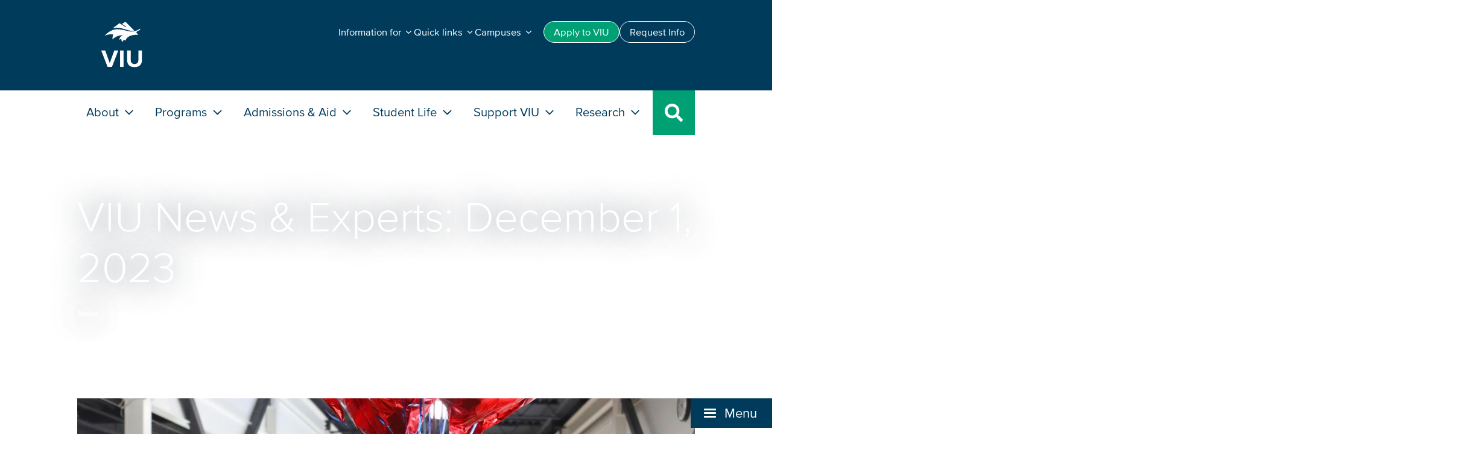

--- FILE ---
content_type: text/html; charset=UTF-8
request_url: https://news.viu.ca/viu-news-experts-december-1-2023
body_size: 17675
content:

<!DOCTYPE html>
<html lang="en" dir="ltr">
  <head>
    <meta charset="utf-8" />
<noscript><style>form.antibot * :not(.antibot-message) { display: none !important; }</style>
</noscript><meta name="description" content="What can COP28 realistically achieve? 🌍We had a soul-filling week at VIU. The VIU Foundation&#039;s Giving Tuesday campaign raised more than $350,000 for students in need and engaged with a record number of new donors. We celebrated by giving students cookies, smiles and heart balloons." />
<link rel="canonical" href="https://news.viu.ca/viu-news-experts-december-1-2023" />
<meta name="baggage" content="sentry-trace_id=290833ba5c644dbcafe16ed5daa72dae,sentry-sample_rate=0.5,sentry-transaction=GET%20%2Fnode%2F%7Bnode%7D,sentry-public_key=caba131324cec6a9af552f2ce4c4e040,sentry-environment=production,sentry-sampled=true,sentry-sample_rand=0.012333" />
<meta name="sentry-trace" content="290833ba5c644dbcafe16ed5daa72dae-597261652c634385-1" />
<meta name="traceparent" content="" />
<meta name="Generator" content="Drupal 10 (https://www.drupal.org)" />
<meta name="MobileOptimized" content="width" />
<meta name="HandheldFriendly" content="true" />
<meta name="viewport" content="width=device-width, initial-scale=1.0" />
<script type="application/ld+json">{
    "@context": "https://schema.org",
    "@graph": [
        {
            "@type": "NewsArticle",
            "headline": "VIU News \u0026 Experts: December 1, 2023",
            "datePublished": "2023-12-01T15:21:23-0800",
            "author": {
                "@type": "Organization",
                "name": "Vancouver Island University",
                "url": "https://www.viu.ca"
            },
            "publisher": {
                "@type": "Organization",
                "name": "Vancouver Island University",
                "url": "https://www.viu.ca",
                "logo": {
                    "@type": "ImageObject",
                    "url": "https://news.viu.ca/themes/custom/viupal/assets/images/viu_logo.png"
                }
            }
        }
    ]
}</script>
<link rel="icon" href="/themes/custom/viupal/favicon.ico" type="image/vnd.microsoft.icon" />

    <title>VIU News &amp; Experts: December 1, 2023 | Vancouver Island University | Canada</title>
    <link rel="stylesheet" media="all" href="/sites/default/files/css/css_arrAUUr1mXm2J-_Cw2uN7Fg27nnk3kthbStmgOtwOmc.css?delta=0&amp;language=en&amp;theme=viupal&amp;include=eJwtjNEKgCAMRX9I3SfFzBHGbLGp1d-n0cvlcA7cVZQgaTuRA-54O3usUoGIRq5nugy-DUVS46na0kktyzFC8z_7KsIRdfZxBRtLRH4BoxokUQ" />
<link rel="stylesheet" media="all" href="/sites/default/files/css/css_xrUnaUjn8_ebl5LrLWZ0ZsgVH0X3PqdrWaTQMJgi30o.css?delta=1&amp;language=en&amp;theme=viupal&amp;include=eJwtjNEKgCAMRX9I3SfFzBHGbLGp1d-n0cvlcA7cVZQgaTuRA-54O3usUoGIRq5nugy-DUVS46na0kktyzFC8z_7KsIRdfZxBRtLRH4BoxokUQ" />
<link rel="stylesheet" media="all" href="/sites/default/files/css/css_ygQt73wIQHW-1nEbkGRnjrBnBAYwJilZX7a-B22woqE.css?delta=2&amp;language=en&amp;theme=viupal&amp;include=eJwtjNEKgCAMRX9I3SfFzBHGbLGp1d-n0cvlcA7cVZQgaTuRA-54O3usUoGIRq5nugy-DUVS46na0kktyzFC8z_7KsIRdfZxBRtLRH4BoxokUQ" />
<link rel="stylesheet" media="all" href="/sites/default/files/css/css_tXWlDwUwX5M7LfEHlnKsLzVpcT03NB1m6QEKtOJCs2U.css?delta=3&amp;language=en&amp;theme=viupal&amp;include=eJwtjNEKgCAMRX9I3SfFzBHGbLGp1d-n0cvlcA7cVZQgaTuRA-54O3usUoGIRq5nugy-DUVS46na0kktyzFC8z_7KsIRdfZxBRtLRH4BoxokUQ" />
<link rel="stylesheet" media="all" href="/sites/default/files/css/css_6wdQXgLxMqoM-nCq-PUJTi75qWvKyo3S68QKK7bqdCQ.css?delta=4&amp;language=en&amp;theme=viupal&amp;include=eJwtjNEKgCAMRX9I3SfFzBHGbLGp1d-n0cvlcA7cVZQgaTuRA-54O3usUoGIRq5nugy-DUVS46na0kktyzFC8z_7KsIRdfZxBRtLRH4BoxokUQ" />

    <script type="application/json" data-drupal-selector="drupal-settings-json">{"path":{"baseUrl":"\/","pathPrefix":"","currentPath":"node\/9386","currentPathIsAdmin":false,"isFront":false,"currentLanguage":"en"},"pluralDelimiter":"\u0003","gtag":{"tagId":"","consentMode":false,"otherIds":[],"events":[],"additionalConfigInfo":[]},"suppressDeprecationErrors":true,"ajaxPageState":{"libraries":"[base64]","theme":"viupal","theme_token":null},"ajaxTrustedUrl":[],"gtm":{"tagId":null,"settings":{"data_layer":"dataLayer","include_classes":false,"allowlist_classes":"google\nnonGooglePixels\nnonGoogleScripts\nnonGoogleIframes","blocklist_classes":"customScripts\ncustomPixels","include_environment":false,"environment_id":"","environment_token":""},"tagIds":["GTM-5XGC86N"]},"raven":{"options":{"replaysSessionSampleRate":"0.2","dsn":"https:\/\/caba131324cec6a9af552f2ce4c4e040@sentry.web.viu.ca\/12","environment":"production","integrations":[],"tracesSampleRate":0.5,"autoSessionTracking":true,"sendClientReports":true},"showReportDialog":false,"browserTracingOptions":{"enableInp":true}},"user":{"uid":0,"permissionsHash":"b9e69ece03e72dc4b1e2209d72e856d8471c8a33b77acc907431c90aa732fcb5"}}</script>
<script src="/sites/default/files/js/js_fVG6g26NvgCUQggQ6uJdir9RtnVPvqc3h8NAe8-mQnQ.js?scope=header&amp;delta=0&amp;language=en&amp;theme=viupal&amp;include=[base64]"></script>
<script src="/modules/contrib/google_tag/js/gtag.js?t8vivu"></script>
<script src="/modules/contrib/google_tag/js/gtm.js?t8vivu"></script>

  </head>
  <body class="node-9386 project-viupal3-news path-node page-node-type-article">
        <a href="#main-content" class="visually-hidden focusable skip-link">
      Skip to main content
    </a>
    <noscript><iframe src="https://www.googletagmanager.com/ns.html?id=GTM-5XGC86N"
                  height="0" width="0" style="display:none;visibility:hidden"></iframe></noscript>

      <div class="dialog-off-canvas-main-canvas" data-off-canvas-main-canvas>
    



<div  class="layout-container">
            
<header  class="header">
  <div  class="header__inner">
    <div  class="header__primary">
        <div  id="block-viupal-headernavigation" class="block">
  
    
      


<nav id="viu-head"  class="viu-head">

  <div  class="viu-head__branding_and_controls">
    <div  class="viu-head__logo">
      
<a
   class="logo-link"
    href="https://www.viu.ca"
>
      

  
<img
   class="logo__image"
      src="/themes/custom/viupal/assets/images/logo.svg"
      alt="VIU Logo"
      />
  </a>
    </div>

        
<a
   class="viu-head__search-toggle"
      aria-controls="mega_panel-search"
      aria-expanded="false"
    href="#"
>
      
<svg fill="currentColor"  class="icon"

      role="img"
  
  ><title>Program search icon</title><use xlink:href="/themes/custom/viupal/dist/icons.svg#search"></use></svg>    <span  class="search-toggle__text">Search</span>
  </a>

        
<a
   class="viu-head__menu-toggle"
      aria-controls="mobile-menu"
      aria-expanded="false"
    href="#"
>
      
<div  class="menu__toggle__icon">
  <span class="menu_icon"><span></span></span>
</div>
    <span  class="menu-toggle__text">Menu</span>
  </a>
  </div>

    <!-- Mega menu -->
    <!-- Main menu -->

<div  class="viu-head__main-nav" id="mobile-menu">
  <ul  class="main-nav__nav-list">
                <li  class="main-nav__nav-item main-nav__nav-item--about">
        <a href="#"  class="main-nav__nav-link main-nav__nav-link--about" role="button" aria-expanded="false"
          id="mega_panel_button-about" aria-controls="mega_panel-about">
        About
          
<svg fill="currentColor"  class="drop-down__icon icon"

      role="img"
  
  ><use xlink:href="/themes/custom/viupal/dist/icons.svg#angle-down"></use></svg>        </a>
      </li>
                <li  class="main-nav__nav-item main-nav__nav-item--academics">
        <a href="#"  class="main-nav__nav-link main-nav__nav-link--academics" role="button" aria-expanded="false"
          id="mega_panel_button-academics" aria-controls="mega_panel-academics">
        Programs
          
<svg fill="currentColor"  class="drop-down__icon icon"

      role="img"
  
  ><use xlink:href="/themes/custom/viupal/dist/icons.svg#angle-down"></use></svg>        </a>
      </li>
                <li  class="main-nav__nav-item main-nav__nav-item--admissions">
        <a href="#"  class="main-nav__nav-link main-nav__nav-link--admissions" role="button" aria-expanded="false"
          id="mega_panel_button-admissions" aria-controls="mega_panel-admissions">
        Admissions &amp; Aid
          
<svg fill="currentColor"  class="drop-down__icon icon"

      role="img"
  
  ><use xlink:href="/themes/custom/viupal/dist/icons.svg#angle-down"></use></svg>        </a>
      </li>
                <li  class="main-nav__nav-item main-nav__nav-item--student life">
        <a href="#"  class="main-nav__nav-link main-nav__nav-link--student life" role="button" aria-expanded="false"
          id="mega_panel_button-student life" aria-controls="mega_panel-student life">
        Student Life
          
<svg fill="currentColor"  class="drop-down__icon icon"

      role="img"
  
  ><use xlink:href="/themes/custom/viupal/dist/icons.svg#angle-down"></use></svg>        </a>
      </li>
                <li  class="main-nav__nav-item main-nav__nav-item--support">
        <a href="#"  class="main-nav__nav-link main-nav__nav-link--support" role="button" aria-expanded="false"
          id="mega_panel_button-support" aria-controls="mega_panel-support">
        Support VIU
          
<svg fill="currentColor"  class="drop-down__icon icon"

      role="img"
  
  ><use xlink:href="/themes/custom/viupal/dist/icons.svg#angle-down"></use></svg>        </a>
      </li>
                <li  class="main-nav__nav-item main-nav__nav-item--research">
        <a href="#"  class="main-nav__nav-link main-nav__nav-link--research" role="button" aria-expanded="false"
          id="mega_panel_button-research" aria-controls="mega_panel-research">
        Research
          
<svg fill="currentColor"  class="drop-down__icon icon"

      role="img"
  
  ><use xlink:href="/themes/custom/viupal/dist/icons.svg#angle-down"></use></svg>        </a>
      </li>
        <li  class="main-nav__nav-item main-nav__nav-item--search"><a href="#"  class="main-nav__nav-link main-nav__nav-link--search">
        
<svg fill="currentColor"  class="drop-down__icon icon"

      role="img"
  
  ><use xlink:href="/themes/custom/viupal/dist/icons.svg#search"></use></svg>      </a>
    </li>
  </ul>
</div>

<!-- Mega menu panels -->

  

  
<div  class="main-nav__mega-panel main-nav__mega-panel--about"
  id="mega_panel-about" aria-labelledby="mega_panel_button-about">
  <div  class="mega-panel__inner">
    <div  class="mega-panel__layout">

    
      


<div  class="mega-panel__intro mm_panel_column">
  <h2  class="intro__heading">
    <a href="#" class="mm-mobile-back">
      
<svg fill="currentColor"  class="back-button__icon icon"

      role="img"
  
  ><use xlink:href="/themes/custom/viupal/dist/icons.svg#angle-right"></use></svg>      About
    </a>
    <span class="mm-desktop-title">About</span>
  </h2>
  <p  class="intro__intro-text">
    Get to know VIU. As a teaching university and a research university, we offer a unique experience to students.
  </p>
      


  

<a
   class="button button--accent-two"
    href="https://www.viu.ca/about"
>
      About VIU
  </a>
      


  

<a
   class="button button--accent-two"
    href="https://www.viu.ca/why-viu"
>
      Why VIU
  </a>
  </div>

      
              

<div  class="mega-panel__mm-submenu mm_panel_column">
  


<h3  class="mm-submenu__heading">
      About VIU
  </h3>

  
<ul  class="mm-submenu__sub-menu">
            
<li  class="sub-menu__item">
                <a href="https://gov.viu.ca/president" class="sub-menu__link">President&#039;s Office</a>
          </li>
          
<li  class="sub-menu__item">
                <a href="https://indigenous.viu.ca/" class="sub-menu__link">Indigenous Education and Engagement</a>
          </li>
          
<li  class="sub-menu__item">
                <a href="https://www.viu.ca/department-directory" class="sub-menu__link">Department Directory</a>
          </li>
          
<li  class="sub-menu__item">
                <a href="https://gov.viu.ca/" class="sub-menu__link">Governance, Administration and Planning</a>
          </li>
          
<li  class="sub-menu__item">
                <a href="https://international.viu.ca/accreditation" class="sub-menu__link">Accreditation</a>
          </li>
          
<li  class="sub-menu__item">
                <a href="https://employees.viu.ca/human-resources/explore-career-opportunities" class="sub-menu__link">Careers</a>
          </li>
          
<li  class="sub-menu__item">
                <a href="https://www.viu.ca/contact" class="sub-menu__link">Contact Us</a>
          </li>
      </ul>
</div>
              

<div  class="mega-panel__mm-submenu mm_panel_column">
  


<h3  class="mm-submenu__heading">
      Why VIU?
  </h3>

  
<ul  class="mm-submenu__sub-menu">
            
<li  class="sub-menu__item">
                <a href="https://adm.viu.ca/human-rights" class="sub-menu__link">Equity, Diversity, and Inclusion</a>
          </li>
          
<li  class="sub-menu__item">
                <a href="https://adm.viu.ca/sustainability" class="sub-menu__link">Sustainability</a>
          </li>
          
<li  class="sub-menu__item">
                <a href="https://news.viu.ca" class="sub-menu__link">News</a>
          </li>
          
<li  class="sub-menu__item">
                <a href="https://events.viu.ca" class="sub-menu__link">Events</a>
          </li>
          
<li  class="sub-menu__item">
                <a href="https://www.viu.ca/viu-publications" class="sub-menu__link">Publications</a>
          </li>
      </ul>
</div>
      
            

<div  class="mega-panel__mm-cta mm_panel_column">
  


<h3  class="mm-cta__title">
      Explore where VIU is going
  </h3>
  <p  class="mm-cta__text">
    The Strategic Plan builds on our commitment to diverse learners and draws on our connection to the community.
  </p>
      <a  class="mm-cta__cta-link" href="https://gov.viu.ca/strategic-planning"><span>Strategic Plan</span>
      
<svg fill="currentColor"  class="drop-down__icon icon"

      role="img"
  
  ><use xlink:href="/themes/custom/viupal/dist/icons.svg#angle-down"></use></svg>    </a>
  </div>

        </div>
  </div>
</div>
  

  
<div  class="main-nav__mega-panel main-nav__mega-panel--academics"
  id="mega_panel-academics" aria-labelledby="mega_panel_button-academics">
  <div  class="mega-panel__inner">
    <div  class="mega-panel__layout">

    
      


<div  class="mega-panel__intro mm_panel_column">
  <h2  class="intro__heading">
    <a href="#" class="mm-mobile-back">
      
<svg fill="currentColor"  class="back-button__icon icon"

      role="img"
  
  ><use xlink:href="/themes/custom/viupal/dist/icons.svg#angle-right"></use></svg>      Programs
    </a>
    <span class="mm-desktop-title">Programs</span>
  </h2>
  <p  class="intro__intro-text">
    Explore a wide range of program offerings and learning services. Choose from degrees, vocational training, certificates and more.
  </p>
      


  

<a
   class="button button--accent-two"
    href="https://www.viu.ca/programs"
>
      Find your program
  </a>
      


  

<a
   class="button button--accent-two"
    href="https://www.viu.ca/learning-services"
>
      Learning Services
  </a>
  </div>

      
              

<div  class="mega-panel__mm-submenu mm_panel_column">
  


<h3  class="mm-submenu__heading">
      Programs
  </h3>

  
<ul  class="mm-submenu__sub-menu">
            
<li  class="sub-menu__item">
                <a href="https://www.viu.ca/learning-viu" class="sub-menu__link">Learning at VIU</a>
          </li>
          
<li  class="sub-menu__item">
                <a href="https://www.viu.ca/programs/undergraduate-programs" class="sub-menu__link">Undergraduate Programs</a>
          </li>
          
<li  class="sub-menu__item">
                <a href="https://www.viu.ca/programs/graduate-programs" class="sub-menu__link">Graduate Programs</a>
          </li>
          
<li  class="sub-menu__item">
                <a href="https://www.viu.ca/programs/trades-applied-technology" class="sub-menu__link">Trades and Applied Technology Programs</a>
          </li>
          
<li  class="sub-menu__item">
                <a href="https://www.viu.ca/programs/academic-career-preparation" class="sub-menu__link">Academic and Career Preparation programs</a>
          </li>
          
<li  class="sub-menu__item">
                <a href="https://pdt.viu.ca/" class="sub-menu__link">Professional and Life Long Learning</a>
          </li>
      </ul>
</div>
              

<div  class="mega-panel__mm-submenu mm_panel_column">
  


<h3  class="mm-submenu__heading">
      Learning Services
  </h3>

  
<ul  class="mm-submenu__sub-menu">
            
<li  class="sub-menu__item">
                <a href="https://services.viu.ca/advising" class="sub-menu__link">Advising Centre</a>
          </li>
          
<li  class="sub-menu__item">
                <a href="https://acp.viu.ca/pathways" class="sub-menu__link">Upgrading support</a>
          </li>
          
<li  class="sub-menu__item">
                <a href="https://library.viu.ca/" class="sub-menu__link">Library</a>
          </li>
      </ul>
</div>
      
            

<div  class="mega-panel__mm-cta mm_panel_column">
  


<h3  class="mm-cta__title">
      Talk to a recruiter
  </h3>
  <p  class="mm-cta__text">
    Explore your options with one of our friendly recruiters. Online and in-person meetings available.
  </p>
      <a  class="mm-cta__cta-link" href="https://connect.viu.ca/connect-recruiter"><span>Connect with a <br>recruiter</span>
      
<svg fill="currentColor"  class="drop-down__icon icon"

      role="img"
  
  ><use xlink:href="/themes/custom/viupal/dist/icons.svg#angle-down"></use></svg>    </a>
  </div>

        </div>
  </div>
</div>
  

  
<div  class="main-nav__mega-panel main-nav__mega-panel--admissions"
  id="mega_panel-admissions" aria-labelledby="mega_panel_button-admissions">
  <div  class="mega-panel__inner">
    <div  class="mega-panel__layout">

    
      


<div  class="mega-panel__intro mm_panel_column">
  <h2  class="intro__heading">
    <a href="#" class="mm-mobile-back">
      
<svg fill="currentColor"  class="back-button__icon icon"

      role="img"
  
  ><use xlink:href="/themes/custom/viupal/dist/icons.svg#angle-right"></use></svg>      Admissions &amp; Aid
    </a>
    <span class="mm-desktop-title">Admissions &amp; Aid</span>
  </h2>
  <p  class="intro__intro-text">
    Discover how to apply to VIU and get more information about tuition and financial aid.
  </p>
      


  

<a
   class="button button--accent-two"
    href="https://www.viu.ca/admissions"
>
      Admissions
  </a>
      


  

<a
   class="button button--accent-two"
    href="https://www.viu.ca/tuition-and-aid"
>
      Tuition and Aid
  </a>
  </div>

      
              

<div  class="mega-panel__mm-submenu mm_panel_column">
  


<h3  class="mm-submenu__heading">
      Admissions
  </h3>

  
<ul  class="mm-submenu__sub-menu">
            
<li  class="sub-menu__item">
                <a href="https://www.viu.ca/admissions" class="sub-menu__link">VIU Admissions</a>
          </li>
          
<li  class="sub-menu__item">
                <a href="https://www.viu.ca/transfer-students" class="sub-menu__link">Transfer Admissions</a>
          </li>
          
<li  class="sub-menu__item">
                <a href="https://connect.viu.ca/mature-students" class="sub-menu__link">Mature Students and Adult Learner Admissions</a>
          </li>
          
<li  class="sub-menu__item">
                <a href="https://connect.viu.ca/recruitment-events" class="sub-menu__link">Events and Information Sessions</a>
          </li>
      </ul>
</div>
              

<div  class="mega-panel__mm-submenu mm_panel_column">
  


<h3  class="mm-submenu__heading">
      Tuition and Aid
  </h3>

  
<ul  class="mm-submenu__sub-menu">
            
<li  class="sub-menu__item">
                <a href="https://www.viu.ca/tuition-and-aid" class="sub-menu__link">VIU Tuition and Aid</a>
          </li>
          
<li  class="sub-menu__item">
                <a href="https://services.viu.ca/financial-aid-awards/viu-scholarships-awards-and-bursaries" class="sub-menu__link">Scholarships, Awards &amp; Bursaries</a>
          </li>
          
<li  class="sub-menu__item">
                <a href="https://services.viu.ca/financial-aid-awards/funding-british-columbia-residents" class="sub-menu__link">Student Loans and Grants</a>
          </li>
          
<li  class="sub-menu__item">
                <a href="https://services.viu.ca/financial-aid-awards/other-funding-sources" class="sub-menu__link">External Awards and Funding</a>
          </li>
          
<li  class="sub-menu__item">
                <a href="https://www.viu.ca/admissions/tuition-fee-schedule" class="sub-menu__link">Tuition and Fees</a>
          </li>
      </ul>
</div>
      
            

<div  class="mega-panel__mm-cta mm_panel_column">
  


<h3  class="mm-cta__title">
      How to become a student
  </h3>
  <p  class="mm-cta__text">
    Make your VIU application successful by following these steps to becoming a student.
  </p>
      <a  class="mm-cta__cta-link" href="https://connect.viu.ca/how-become-viu-student"><span>Steps to become a student</span>
      
<svg fill="currentColor"  class="drop-down__icon icon"

      role="img"
  
  ><use xlink:href="/themes/custom/viupal/dist/icons.svg#angle-down"></use></svg>    </a>
  </div>

        </div>
  </div>
</div>
  

  
<div  class="main-nav__mega-panel main-nav__mega-panel--student life"
  id="mega_panel-student life" aria-labelledby="mega_panel_button-student life">
  <div  class="mega-panel__inner">
    <div  class="mega-panel__layout">

    
      


<div  class="mega-panel__intro mm_panel_column">
  <h2  class="intro__heading">
    <a href="#" class="mm-mobile-back">
      
<svg fill="currentColor"  class="back-button__icon icon"

      role="img"
  
  ><use xlink:href="/themes/custom/viupal/dist/icons.svg#angle-right"></use></svg>      Student Life
    </a>
    <span class="mm-desktop-title">Student Life</span>
  </h2>
  <p  class="intro__intro-text">
    Make the best of your time at VIU. Get involved in campus events and enjoy island adventures.
  </p>
      


  

<a
   class="button button--accent-two"
    href="https://www.viu.ca/students/student-life-and-activities"
>
      Student Life
  </a>
      


  

<a
   class="button button--accent-two"
    href="https://www.viu.ca/services-and-facilities"
>
      Student Services
  </a>
  </div>

      
              

<div  class="mega-panel__mm-submenu mm_panel_column">
  


<h3  class="mm-submenu__heading">
      Student Life
  </h3>

  
<ul  class="mm-submenu__sub-menu">
            
<li  class="sub-menu__item">
                <a href="https://mariners.viu.ca/landing/index" class="sub-menu__link">VIU Mariners Athletics</a>
          </li>
          
<li  class="sub-menu__item">
                <a href="https://www.viu.ca/students/student-life-and-activities/explore-vancouver-island" class="sub-menu__link">Get to Know Vancouver Island</a>
          </li>
          
<li  class="sub-menu__item">
                <a href="https://services.viu.ca/athletics-recreation/outdoor-recreation" class="sub-menu__link">Recreation</a>
          </li>
          
<li  class="sub-menu__item">
                <a href="https://services.viu.ca/co-curricular-record" class="sub-menu__link">Co-Curricular Engagement</a>
          </li>
          
<li  class="sub-menu__item">
                <a href="https://events.viu.ca/" class="sub-menu__link">Events Calendar</a>
          </li>
      </ul>
</div>
              

<div  class="mega-panel__mm-submenu mm_panel_column">
  


<h3  class="mm-submenu__heading">
      Student Services and Support
  </h3>

  
<ul  class="mm-submenu__sub-menu">
            
<li  class="sub-menu__item">
                <a href="https://services.viu.ca/centre-experiential-learning" class="sub-menu__link">Experiential Learning</a>
          </li>
          
<li  class="sub-menu__item">
                <a href="https://services.viu.ca/accessibility-services" class="sub-menu__link">Accessibility Services</a>
          </li>
          
<li  class="sub-menu__item">
                <a href="https://learningmatters.viu.ca/" class="sub-menu__link">Learning Matters</a>
          </li>
          
<li  class="sub-menu__item">
                <a href="https://campus-store.viu.ca/" class="sub-menu__link">Campus Store</a>
          </li>
          
<li  class="sub-menu__item">
                <a href="https://services.viu.ca/housing" class="sub-menu__link">Living On and Off Campus</a>
          </li>
          
<li  class="sub-menu__item">
                <a href="https://services.viu.ca/food-services" class="sub-menu__link">Food Services</a>
          </li>
          
<li  class="sub-menu__item">
                <a href="https://services.viu.ca/health-and-wellness" class="sub-menu__link">Health and Wellness</a>
          </li>
      </ul>
</div>
      
            

<div  class="mega-panel__mm-cta mm_panel_column">
  


<h3  class="mm-cta__title">
      Get ready for the new student orientation
  </h3>
  <p  class="mm-cta__text">
    Attend in-person and online events, explore campus and connect with your professors and soon-to-be classmates!
  </p>
      <a  class="mm-cta__cta-link" href="https://connect.viu.ca/new-students/rockviu"><span>RockVIU</span>
      
<svg fill="currentColor"  class="drop-down__icon icon"

      role="img"
  
  ><use xlink:href="/themes/custom/viupal/dist/icons.svg#angle-down"></use></svg>    </a>
  </div>

        </div>
  </div>
</div>
  

  
<div  class="main-nav__mega-panel main-nav__mega-panel--support"
  id="mega_panel-support" aria-labelledby="mega_panel_button-support">
  <div  class="mega-panel__inner">
    <div  class="mega-panel__layout">

    
      


<div  class="mega-panel__intro mm_panel_column">
  <h2  class="intro__heading">
    <a href="#" class="mm-mobile-back">
      
<svg fill="currentColor"  class="back-button__icon icon"

      role="img"
  
  ><use xlink:href="/themes/custom/viupal/dist/icons.svg#angle-right"></use></svg>      Support VIU
    </a>
    <span class="mm-desktop-title">Support VIU</span>
  </h2>
  <p  class="intro__intro-text">
    Connect with other VIU alumni and learn about the impact of donor generosity at VIU.
  </p>
      


  

<a
   class="button button--accent-two"
    href="https://giving.viu.ca/give-now"
>
      Give
  </a>
  </div>

      
              

<div  class="mega-panel__mm-submenu mm_panel_column">
  


<h3  class="mm-submenu__heading">
      VIU Alumni
  </h3>

  
<ul  class="mm-submenu__sub-menu">
            
<li  class="sub-menu__item">
                <a href="https://alumni.viu.ca/" class="sub-menu__link">Alumni</a>
          </li>
          
<li  class="sub-menu__item">
                <a href="https://alumni.viu.ca/alumni-benefit-program" class="sub-menu__link">VIU Alumni Benefits</a>
          </li>
      </ul>
</div>
              

<div  class="mega-panel__mm-submenu mm_panel_column">
  


<h3  class="mm-submenu__heading">
      VIU Donors
  </h3>

  
<ul  class="mm-submenu__sub-menu">
            
<li  class="sub-menu__item">
                <a href="https://giving.viu.ca/" class="sub-menu__link">Giving to VIU</a>
          </li>
          
<li  class="sub-menu__item">
                <a href="https://giving.viu.ca/foundation" class="sub-menu__link">VIU Foundation</a>
          </li>
          
<li  class="sub-menu__item">
                <a href="https://giving.viu.ca/student-success-stories" class="sub-menu__link">Student Success Stories</a>
          </li>
      </ul>
</div>
      
            

<div  class="mega-panel__mm-cta mm_panel_column">
  


<h3  class="mm-cta__title">
      Your support means so much to VIU students
  </h3>
  <p  class="mm-cta__text">
    Our donors fund over 2000 scholarships, awards, and bursaries each year.
  </p>
  </div>

        </div>
  </div>
</div>
  

  
<div  class="main-nav__mega-panel main-nav__mega-panel--research"
  id="mega_panel-research" aria-labelledby="mega_panel_button-research">
  <div  class="mega-panel__inner">
    <div  class="mega-panel__layout">

    
      


<div  class="mega-panel__intro mm_panel_column">
  <h2  class="intro__heading">
    <a href="#" class="mm-mobile-back">
      
<svg fill="currentColor"  class="back-button__icon icon"

      role="img"
  
  ><use xlink:href="/themes/custom/viupal/dist/icons.svg#angle-right"></use></svg>      Research
    </a>
    <span class="mm-desktop-title">Research</span>
  </h2>
  <p  class="intro__intro-text">
    Discover how VIU&#039;s interdisciplinary research is making a real-world impact.
  </p>
      


  

<a
   class="button button--accent-two"
    href="https://www.viu.ca/research-viu"
>
      Research
  </a>
  </div>

                    
              

<div  class="mega-panel__mm-submenu mega-panel__mm-submenu--single-panel mm_panel_column">
  


<h3  class="mm-submenu__heading">
      Research
  </h3>

  
<ul  class="mm-submenu__sub-menu">
            
<li  class="sub-menu__item">
                <a href="https://research.viu.ca/centres-and-institutes" class="sub-menu__link">Centres and Institutes</a>
          </li>
          
<li  class="sub-menu__item">
                <a href="https://www.viu.ca/research-news-and-events" class="sub-menu__link">News and Events</a>
          </li>
          
<li  class="sub-menu__item">
                <a href="https://news.viu.ca/find-expert" class="sub-menu__link">VIU Expert List</a>
          </li>
          
<li  class="sub-menu__item">
                <a href="https://connect.viu.ca/undergrad-research" class="sub-menu__link">Undergraduate Research</a>
          </li>
      </ul>
</div>
      
            

<div  class="mega-panel__mm-cta mm_panel_column">
  


<h3  class="mm-cta__title">
      Research and Creative Activity
  </h3>
  <p  class="mm-cta__text">
    Explore the research highlights. Includes recent publications, ground-breaking studies and more.
  </p>
      <a  class="mm-cta__cta-link" href="https://research.viu.ca/research-and-scholarly-activity-reports"><span>Research Reports</span>
      
<svg fill="currentColor"  class="drop-down__icon icon"

      role="img"
  
  ><use xlink:href="/themes/custom/viupal/dist/icons.svg#angle-down"></use></svg>    </a>
  </div>

        </div>
  </div>
</div>




  
<div  class="main-nav__mega-panel main-nav__mega-panel--search"
  id="mega_panel-search" aria-labelledby="mega_panel_button-search">
  <div  class="mega-panel__inner">
    <div  class="mega-panel__layout">

    
  <div class="mm_panel_column">

  


<h4  class="mm-search__main-heading">
      Search VIU
  </h4>

  


<form  class="site-search" action="https://www.viu.ca/search" method="get">
  <input class="site-search__search-input form-control" id="search_id" type="text" placeholder="Enter keywords" value="" tabindex="-1" name="_q" aria-label="Site Search">

  




<button  class="search-button" aria-label="Site Search Button" type="submit">
      Search
  </button>
  
<svg fill="currentColor"  class="icon"

      role="img"
  
  ><title>Search icon</title><use xlink:href="/themes/custom/viupal/dist/icons.svg#search"></use></svg>
</form>





  </div>

    </div>
  </div>
</div>

  <!-- Audience menu -->
  



<div  class="viu-head__audience-nav">
  <div  class="audience-nav_inner">

    <ul  class="audience-nav__inline-menu">
                      <li class="inline-menu__item">
          


  

<a
   class="button button--accent-two-hover-invert button--small"
    href="https://www.viu.ca/apply"
>
      Apply<span> to VIU</span>
  </a>
        </li>
                      <li class="inline-menu__item">
          


  

<a
   class="button button--outline-primary-hover-invert button--small"
    href="https://www.viu.ca/contact"
>
      Request Info
  </a>
        </li>
          </ul>
    <div   class="audience-nav__drop-down-menus">
              



<div  class="drop-down drop-down--menu">
  




<button  class="drop-down__button" aria-label="button" type="button">
      <span>Information for</span>
    
<svg fill="currentColor"  class="drop-down__icon icon"

      role="img"
  
  ><use xlink:href="/themes/custom/viupal/dist/icons.svg#angle-down"></use></svg>  </button>
  <div  class="drop-down__content">
        
<ul  class="drop-down-menu__menu">
            
<li  class="menu__item">
                <a href="https://connect.viu.ca" class="menu__link">Future Students</a>
          </li>
          
<li  class="menu__item">
                <a href="https://www.viu.ca/students/" class="menu__link">Current Students</a>
          </li>
          
<li  class="menu__item">
                <a href="https://international.viu.ca/" class="menu__link">International Students</a>
          </li>
          
<li  class="menu__item">
                <a href="https://connect.viu.ca/parents" class="menu__link">Parents and Families</a>
          </li>
          
<li  class="menu__item">
                <a href="https://employees.viu.ca/" class="menu__link">Employees and Faculty</a>
          </li>
          
<li  class="menu__item">
                <a href="https://alumni.viu.ca/" class="menu__link">Alumni</a>
          </li>
          
<li  class="menu__item">
                <a href="https://giving.viu.ca/" class="menu__link">Donors</a>
          </li>
      </ul>
    </div>
</div>
              



<div  class="drop-down drop-down--menu">
  




<button  class="drop-down__button" aria-label="button" type="button">
      <span>Quick links</span>
    
<svg fill="currentColor"  class="drop-down__icon icon"

      role="img"
  
  ><use xlink:href="/themes/custom/viupal/dist/icons.svg#angle-down"></use></svg>  </button>
  <div  class="drop-down__content">
        
<ul  class="drop-down-menu__menu">
            
<li  class="menu__item">
                <a href="https://students.viu.ca/SRS/mystudentrecord.htm" class="menu__link">My Student Record</a>
          </li>
          
<li  class="menu__item">
                <a href="https://isapp.viu.ca/srs/timetable.htm" class="menu__link">Course Timetables</a>
          </li>
          
<li  class="menu__item">
                <a href="https://learn.viu.ca/d2l/loginh/" class="menu__link">VIULearn</a>
          </li>
          
<li  class="menu__item">
                <a href="https://library.viu.ca/" class="menu__link">Library</a>
          </li>
          
<li  class="menu__item">
                <a href="https://fas.viu.ca/parking" class="menu__link">Parking</a>
          </li>
          
<li  class="menu__item">
                <a href="https://services.viu.ca/health-and-wellness" class="menu__link">Health and Wellness Centre</a>
          </li>
          
<li  class="menu__item">
                <a href="https://technology.viu.ca/" class="menu__link">Technology @ VIU</a>
          </li>
          
<li  class="menu__item">
                <a href="https://ubw.unit4cloud.com/ca_viu_prod_web" class="menu__link">Employee Portal</a>
          </li>
      </ul>
    </div>
</div>
              



<div  class="drop-down drop-down--menu">
  




<button  class="drop-down__button" aria-label="button" type="button">
      <span>Campuses</span>
    
<svg fill="currentColor"  class="drop-down__icon icon"

      role="img"
  
  ><use xlink:href="/themes/custom/viupal/dist/icons.svg#angle-down"></use></svg>  </button>
  <div  class="drop-down__content">
        
<ul  class="drop-down-menu__menu">
            
<li  class="menu__item">
                <a href="https://www.viu.ca/nanaimo-campus" class="menu__link">Nanaimo (Main Campus)</a>
          </li>
          
<li  class="menu__item">
                <a href="https://cowichan.viu.ca/" class="menu__link">Cowichan</a>
          </li>
          
<li  class="menu__item">
                <a href="https://pr.viu.ca/" class="menu__link">tiwšɛmawtxʷ (Powell River)</a>
          </li>
      </ul>
    </div>
</div>
          </div>
  </div>
</div>

  <!-- Search box -->
      <!-- End Search box -->

</nav>


  </div>
<div  id="block-hero" class="block block--full-width block--no_image">
  
    
      
    
<section  class="hero hero--short_image media-block--dim media-block--full-width hero--no-content media-block--bg media-block">
      <div class="media-block__bg-clip">
      <div class="media-block__bg">
                              

    

  
<picture
   loading="eager" width="1366" height="854" class="image"
>
          <!--[if IE 9]><video style="display: none;"><![endif]-->
          <source srcset="/sites/default/files/styles/viu_responsive_bg_xs_landscape/public/nanaimo-campus-2_1.jpg?h=2e111cc1&amp;itok=2nfFk1T6 768w, /sites/default/files/styles/viu_responsive_bg_small_landscape/public/nanaimo-campus-2_1.jpg?h=2e111cc1&amp;itok=GrKcCAJA 1024w, /sites/default/files/styles/viu_responsive_bg_medium_landscape/public/nanaimo-campus-2_1.jpg?h=2e111cc1&amp;itok=3b8GhnRO 1366w, /sites/default/files/styles/viu_responsive_bg_large_landscape/public/nanaimo-campus-2_1.jpg?h=2e111cc1&amp;itok=w1bhsbx_ 1600w, /sites/default/files/styles/viu_responsive_bg_xlarge_landscape_narrow_/public/nanaimo-campus-2_1.jpg?h=2e111cc1&amp;itok=3wZ8wWVv 2208w" media="(orientation: landscape)" type="image/jpeg" sizes="100vw" width="768" height="480"/>
          <source srcset="/sites/default/files/styles/viu_responsive_bg_xs_landscape/public/nanaimo-campus-2_1.jpg?h=2e111cc1&amp;itok=2nfFk1T6 768w, /sites/default/files/styles/viu_responsive_bg_small_landscape/public/nanaimo-campus-2_1.jpg?h=2e111cc1&amp;itok=GrKcCAJA 1024w, /sites/default/files/styles/viu_responsive_bg_medium_landscape/public/nanaimo-campus-2_1.jpg?h=2e111cc1&amp;itok=3b8GhnRO 1366w, /sites/default/files/styles/viu_responsive_bg_large_landscape/public/nanaimo-campus-2_1.jpg?h=2e111cc1&amp;itok=w1bhsbx_ 1600w, /sites/default/files/styles/viu_responsive_bg_xlarge_landscape/public/nanaimo-campus-2_1.jpg?h=2e111cc1&amp;itok=ZOe8QGyf 2208w" media="(orientation: portrait)" type="image/jpeg" sizes="100vw" width="768" height="480"/>
        <!--[if IE 9]></video><![endif]-->
      
<img
   class="image"
      src="/sites/default/files/styles/viu_responsive_bg_medium_landscape/public/nanaimo-campus-2_1.jpg?h=2e111cc1&amp;itok=3b8GhnRO"
      alt="aerial view of Building 200 at VIU&#039;s Nanaimo campus"
          loading="lazy"
  />
</picture>





                  </div>
    </div>
    <div class="media-block__content section__content">
    <div class="media-block__content__center">
      <div class="media-block__content__inner">
            
    <div class="logo-title-wrapper">
            <div  class="hero__container hero__container--title">
              <h1  class="hero__title--large hero__title--large--">
                      <span>VIU News &amp; Experts: December 1, 2023</span>

                  </h1>
            </div>
          </div>
          

  <nav role='navigation' aria-labelledby='system-breadcrumb'>
    <h2  class="visually-hidden" id='system-breadcrumb'>Breadcrumb</h2>
    <ol  class="breadcrumb">
          <li  class="breadcrumb__item">
                  <a  class="breadcrumb__link" href="/">
            News
          </a>
              </li>
        </ol>
  </nav>

            </div>
    </div>
  </div>
</section>


  </div>

    </div>
  </div>
</header>

            
    
    
    
    <div  class="main">
    <a id="main-content" tabindex="-1"></a>    <aside class="navigation-sidebar" role="complementary">
            
  

  
  <a data-bs-toggle="offcanvas" href="#viuNavigation" role="button" aria-controls="viuNavigation"
   id="viuNavigation__toggle-button" class="viuNavigation__toggle-button viuNavigation__toggle-button--bounce">
  
<div  class="menu__toggle__icon">
  <span class="menu_icon"><span></span></span>
</div>
  <span class="viuNavigation__toggle-button__text">Menu</span>
</a>

  <div class="viuNavigation offcanvas offcanvas-end js-flyout" tabindex="-1" role="navigation" id="viuNavigation"
       aria-label="main menu flyout">



    <div  class="viuNavigation__inner">
      <a href="#" data-bs-dismiss="offcanvas" aria-label="Close"  class="viuNavigation__close-btn">CLOSE
        <em>X</em></a>

        <nav role="navigation" aria-labelledby="block-ogmenu-menu" id="block-ogmenu">
            
  <h2 class="visually-hidden" id="block-ogmenu-menu">OG menu</h2>
  

        


<div class="viuNavigation__menu-block">
  <a href="/" class="viuNavigation__menu-heading">News</a>
  <div class="menu_container">
    <nav>
      <div id="site-nav" class="main-nav">
        


    
                          
    
<ul  block="block-ogmenu" class="main-menu">
            
<li  class="main-menu__item">
                <a href="/" title="" class="main-menu__link" data-drupal-link-system-path="node/5">Latest Stories</a>
          </li>
          
<li  class="main-menu__item">
                <a href="/alumni" class="main-menu__link" data-drupal-link-system-path="node/4787">Alumni</a>
          </li>
          
<li  class="main-menu__item">
                <a href="/digest" title="" class="main-menu__link" data-drupal-link-system-path="node/6577">The VIU Digest</a>
          </li>
          
<li  class="main-menu__item">
                <a href="/archive" class="main-menu__link" data-drupal-link-system-path="node/4791">Archive</a>
          </li>
          
<li  class="main-menu__item">
                <a href="/find-expert" title="Menu for site Find an Expert" class="main-menu__link" data-drupal-link-system-path="node/8779">Find an Expert</a>
          </li>
          
<li  class="main-menu__item">
                <a href="/blog" class="main-menu__link" data-drupal-link-system-path="node/3595">Blog</a>
          </li>
          
<li  class="main-menu__item">
                <a href="https://events.viu.ca" class="main-menu__link">Events</a>
          </li>
      </ul>
  
      </div>
    </nav>
  </div>
</div>

  </nav>


    </div>
    <div class="menu-hint">Access site pages through the menu. <a class="menu-hint__gotit" href="#">Got it!</a></div>
  </div>


            
            </aside>
    <main role="main"  class="main-content">
            <div class="region region-content">
    <div data-drupal-messages-fallback class="hidden"></div>
<div  id="block-viupal-heroimagecontentfeature" class="block">
  
    
        <div class="hero-image-image-feature"><div>
  
  
    

  
<img
   loading="eager" srcset="/sites/default/files/styles/viu_content_small/public/viu-giving-tuesday-2023.jpg?itok=Rinyjg71 325w, /sites/default/files/styles/viu_content_medium/public/viu-giving-tuesday-2023.jpg?itok=Tj7cQR2D 480w, /sites/default/files/styles/viu_content_large/public/viu-giving-tuesday-2023.jpg?itok=eY3QTU1x 650w, /sites/default/files/styles/viu_content_x_large/public/viu-giving-tuesday-2023.jpg?itok=aCzNc0q3 800w, /sites/default/files/styles/viu_content_full_width/public/viu-giving-tuesday-2023.jpg?itok=1Uf9nYDV 1224w" sizes="100vw" width="1224" height="816" class="image"
      srcset="/sites/default/files/styles/viu_content_small/public/viu-giving-tuesday-2023.jpg?itok=Rinyjg71 325w, /sites/default/files/styles/viu_content_medium/public/viu-giving-tuesday-2023.jpg?itok=Tj7cQR2D 480w, /sites/default/files/styles/viu_content_large/public/viu-giving-tuesday-2023.jpg?itok=eY3QTU1x 650w, /sites/default/files/styles/viu_content_x_large/public/viu-giving-tuesday-2023.jpg?itok=aCzNc0q3 800w, /sites/default/files/styles/viu_content_full_width/public/viu-giving-tuesday-2023.jpg?itok=1Uf9nYDV 1224w"
        sizes="100vw"
    src="/sites/default/files/styles/viu_content_full_width/public/viu-giving-tuesday-2023.jpg?itok=1Uf9nYDV"
      alt="Three women smile, one holding a bunch of balloons, another holding a heart balloon near her face"
      />



</div>
</div>

  </div>
<div  id="block-viupal-content" class="block uses-layout-builder">
  
    
      
<article  data-history-node-id="9386" class="node">

  
    

  
  <div class="article__meta">
          <div class="blog_post__meta__date">
        December 1, 2023 - 02:00pm
      </div>
      </div>

  <div id="node-content">
    
  

  
  





<div  class="section section--one-column--100 section--no-margin-top section--large-margin-bottom layout section--one-column" 
  >
    <div class="section__content">
      <div class="section__content__center">
        <div class="section__content__center__inner">

          
          <div class="section__content__layout">
                    <div  class="column column--100 column--first">
      <div  class="block">
  
    
      


            <div class="field field--name-body field--type-text-with-summary field--label-hidden text-long"><h2>What can COP28 realistically achieve? 🌍</h2><p>We had a soul-filling week at VIU. The VIU Foundation's Giving Tuesday campaign raised more than $350,000 for students in need and engaged with a record number of new donors. We celebrated by giving students cookies, smiles and heart balloons. Every dollar raised goes to student scholarships, awards, bursaries and special education initiatives.&nbsp;<a href="https://can01.safelinks.protection.outlook.com/?url=https%3A%2F%2Fviu.us8.list-manage.com%2Ftrack%2Fclick%3Fu%3D3c78d54a555df251bc0d050e3%26id%3D7175a0343a%26e%3D9068842587&amp;data=05%7C01%7Cjenn.mcgarrigle%40viu.ca%7C22f70390a6c34e6ae91408dbf29ab524%7C128dfef5fdd54cfcbe193679ed0271ce%7C1%7C0%7C638370518539390611%7CUnknown%7CTWFpbGZsb3d8eyJWIjoiMC4wLjAwMDAiLCJQIjoiV2luMzIiLCJBTiI6Ik1haWwiLCJXVCI6Mn0%3D%7C3000%7C%7C%7C&amp;sdata=nkNPVO0Ihoch2IQnAis0yMuos13aSBJ32sQWb3C36jo%3D&amp;reserved=0" target="_blank">Learn more</a>.</p><h2>VIU experts</h2><h3>COP28 experts</h3><p>The 2023 United Nations Climate Change Conference starts today in Dubai. It is the 28th&nbsp;conference of the parties – COP28 – who signed the United Nations Framework Convention on Climate Change. The signatories are taking stock of previous commitments and hammering out new pledges.</p><ul><li>Political Studies Professor Dr. Lauren Touchant is attending the conference virtually and plans to write an article for&nbsp;<a href="https://can01.safelinks.protection.outlook.com/?url=https%3A%2F%2Fviu.us8.list-manage.com%2Ftrack%2Fclick%3Fu%3D3c78d54a555df251bc0d050e3%26id%3D5007d12f60%26e%3D9068842587&amp;data=05%7C01%7Cjenn.mcgarrigle%40viu.ca%7C22f70390a6c34e6ae91408dbf29ab524%7C128dfef5fdd54cfcbe193679ed0271ce%7C1%7C0%7C638370518539390611%7CUnknown%7CTWFpbGZsb3d8eyJWIjoiMC4wLjAwMDAiLCJQIjoiV2luMzIiLCJBTiI6Ik1haWwiLCJXVCI6Mn0%3D%7C3000%7C%7C%7C&amp;sdata=mfqzhlg0pbooW0LmE%2Bkr%2Fd6fGllgrWDKwtxzj5sNH98%3D&amp;reserved=0">The Conversation</a>.&nbsp;<a href="https://can01.safelinks.protection.outlook.com/?url=https%3A%2F%2Fviu.us8.list-manage.com%2Ftrack%2Fclick%3Fu%3D3c78d54a555df251bc0d050e3%26id%3De88ea8a67a%26e%3D9068842587&amp;data=05%7C01%7Cjenn.mcgarrigle%40viu.ca%7C22f70390a6c34e6ae91408dbf29ab524%7C128dfef5fdd54cfcbe193679ed0271ce%7C1%7C0%7C638370518539390611%7CUnknown%7CTWFpbGZsb3d8eyJWIjoiMC4wLjAwMDAiLCJQIjoiV2luMzIiLCJBTiI6Ik1haWwiLCJXVCI6Mn0%3D%7C3000%7C%7C%7C&amp;sdata=8f6Q2Ha5sGYrgmNyFkH2feNGYeuZU7dzKL9F%2FNczFnY%3D&amp;reserved=0" target="_blank">Read her articles from previous COP conferences</a>.&nbsp;She can do a few interviews during negotiations.</li><li>Dr. Erik Krogh, Co-Director of the Applied Environmental Research Laboratories and a Chemistry Professor, is available to speak about the causes and effects of climate change and greenhouse gases.</li><li>Climate change and sustainability expert Dr. Jeff Lewis is following the discussion about what countries have done to meet their Paris Accord commitments, which Canada is not on track to do. He is available to chat about the importance of COP28 and what he hopes the event will achieve.</li></ul><h3><strong>2 Truths and an AI</strong></h3><p>Can you tell the difference between a play written by a person and an AI? That’s the question audience members are asked during&nbsp;<em>Two Truths and an A.I</em>. Creative Writing students wrote two plays and an AI wrote the third. Theatre students will perform all three and challenge the audience to guess which was written by the AI. The show runs December 6 to 8, 12 to 1 pm. Mike Taugher Studio (Building 330, Room 109). Chat with VIU Theatre Professor Leon Potter about how the idea came about and how these tools are changing the learning experience. Creative Writing Professor Craig Taylor will be available to talk to people following the performances as well.&nbsp;<a href="https://can01.safelinks.protection.outlook.com/?url=https%3A%2F%2Fviu.us8.list-manage.com%2Ftrack%2Fclick%3Fu%3D3c78d54a555df251bc0d050e3%26id%3Dcfd964a5fe%26e%3D9068842587&amp;data=05%7C01%7Cjenn.mcgarrigle%40viu.ca%7C22f70390a6c34e6ae91408dbf29ab524%7C128dfef5fdd54cfcbe193679ed0271ce%7C1%7C0%7C638370518539390611%7CUnknown%7CTWFpbGZsb3d8eyJWIjoiMC4wLjAwMDAiLCJQIjoiV2luMzIiLCJBTiI6Ik1haWwiLCJXVCI6Mn0%3D%7C3000%7C%7C%7C&amp;sdata=kHPS%2Ftm0qE07PDuE1EM1xAx9c%2FZwEAxV1Rl8NbGI3Zk%3D&amp;reserved=0">Learn more</a>.</p><h4>Want to hear more?&nbsp;<a href="https://can01.safelinks.protection.outlook.com/?url=https%3A%2F%2Fviu.us8.list-manage.com%2Ftrack%2Fclick%3Fu%3D3c78d54a555df251bc0d050e3%26id%3Dd07596cd55%26e%3D9068842587&amp;data=05%7C01%7Cjenn.mcgarrigle%40viu.ca%7C22f70390a6c34e6ae91408dbf29ab524%7C128dfef5fdd54cfcbe193679ed0271ce%7C1%7C0%7C638370518539390611%7CUnknown%7CTWFpbGZsb3d8eyJWIjoiMC4wLjAwMDAiLCJQIjoiV2luMzIiLCJBTiI6Ik1haWwiLCJXVCI6Mn0%3D%7C3000%7C%7C%7C&amp;sdata=DurXg%2BdbNlJTELT%2F5jIU69%2FqkNPcm1XmltQWMlTIpSY%3D&amp;reserved=0" target="_blank">Connect with VIU Experts</a></h4><h2>VIU news</h2><h3>16 Days of Activism Against Gender-Based Violence</h3><p>The 16 Days of Activism Against Gender-Based Violence campaign began on November 25, the International Day for the Elimination of Violence Against Women, and runs until December 10 – World Human Rights Day.&nbsp;The VIU Faculty Association’s Women’s and Gender Equity Committee has partnered with other VIU groups to host a vigil on December 6 – the National Day of Remembrance and Action on Violence Against Women – at 12 pm in the Malaspina Theatre lobby. There will also be a film screening that night.&nbsp;<a href="https://can01.safelinks.protection.outlook.com/?url=https%3A%2F%2Fviu.us8.list-manage.com%2Ftrack%2Fclick%3Fu%3D3c78d54a555df251bc0d050e3%26id%3D60c3934adc%26e%3D9068842587&amp;data=05%7C01%7Cjenn.mcgarrigle%40viu.ca%7C22f70390a6c34e6ae91408dbf29ab524%7C128dfef5fdd54cfcbe193679ed0271ce%7C1%7C0%7C638370518539390611%7CUnknown%7CTWFpbGZsb3d8eyJWIjoiMC4wLjAwMDAiLCJQIjoiV2luMzIiLCJBTiI6Ik1haWwiLCJXVCI6Mn0%3D%7C3000%7C%7C%7C&amp;sdata=RPoORoXXsa71bLXDNU5uKWd73f7jBAYimQ2PMqitpfQ%3D&amp;reserved=0">Read more</a>.</p><h3>Refugee finds fit with new VIU program</h3><p>VIU's new&nbsp;<a href="https://can01.safelinks.protection.outlook.com/?url=https%3A%2F%2Fviu.us8.list-manage.com%2Ftrack%2Fclick%3Fu%3D3c78d54a555df251bc0d050e3%26id%3D2e2ebc0b55%26e%3D9068842587&amp;data=05%7C01%7Cjenn.mcgarrigle%40viu.ca%7C22f70390a6c34e6ae91408dbf29ab524%7C128dfef5fdd54cfcbe193679ed0271ce%7C1%7C0%7C638370518539390611%7CUnknown%7CTWFpbGZsb3d8eyJWIjoiMC4wLjAwMDAiLCJQIjoiV2luMzIiLCJBTiI6Ik1haWwiLCJXVCI6Mn0%3D%7C3000%7C%7C%7C&amp;sdata=11Gik5tOCEZh9ZfYXAMwhJvzyTd8JCN8Olv1epk7VUY%3D&amp;reserved=0">Trades Pathways for Newcomers&nbsp;</a>program is already having a life-changing impact on students like Ezat Haidary. Haidary is a refugee from Afghanistan who fled his home country after receiving direct threats to his family following the Taliban’s return to power in 2021. After living in Pakistan for a year, they all arrived in Nanaimo this past spring. After taking the Trades Pathways program this fall,&nbsp;Ezat starts VIU's Carpentry program in January.&nbsp;<strong><a href="https://can01.safelinks.protection.outlook.com/?url=https%3A%2F%2Fviu.us8.list-manage.com%2Ftrack%2Fclick%3Fu%3D3c78d54a555df251bc0d050e3%26id%3D1ad809d816%26e%3D9068842587&amp;data=05%7C01%7Cjenn.mcgarrigle%40viu.ca%7C22f70390a6c34e6ae91408dbf29ab524%7C128dfef5fdd54cfcbe193679ed0271ce%7C1%7C0%7C638370518539390611%7CUnknown%7CTWFpbGZsb3d8eyJWIjoiMC4wLjAwMDAiLCJQIjoiV2luMzIiLCJBTiI6Ik1haWwiLCJXVCI6Mn0%3D%7C3000%7C%7C%7C&amp;sdata=py60XFMbVm7%2F%2Bpq5bAprSEbuHhOHt73FzroCn8Wu5QE%3D&amp;reserved=0">Ezat's story</a></strong></p><h2>VIU in the news</h2><h3><strong>Protecting the spotted frog and Pacific oyster</strong></h3><p>VIU’s Dr. Andrew Loudon is working to protect the Columbia spotted frog from a deadly disease and breed a more disease-resistant and resilient Pacific oyster. He received a Discovery Grant from the Natural Sciences and Engineering Research Council of Canada for this work. His research was recently profiled in the&nbsp;<a href="https://can01.safelinks.protection.outlook.com/?url=https%3A%2F%2Fviu.us8.list-manage.com%2Ftrack%2Fclick%3Fu%3D3c78d54a555df251bc0d050e3%26id%3De91fbaee98%26e%3D9068842587&amp;data=05%7C01%7Cjenn.mcgarrigle%40viu.ca%7C22f70390a6c34e6ae91408dbf29ab524%7C128dfef5fdd54cfcbe193679ed0271ce%7C1%7C0%7C638370518539390611%7CUnknown%7CTWFpbGZsb3d8eyJWIjoiMC4wLjAwMDAiLCJQIjoiV2luMzIiLCJBTiI6Ik1haWwiLCJXVCI6Mn0%3D%7C3000%7C%7C%7C&amp;sdata=t62Gr3dMxEL1ghPZup4BvJ26Fq22ovqIROmsC7aM6q0%3D&amp;reserved=0" target="_blank">Nanaimo News Bulletin</a>&nbsp;and&nbsp;<a href="https://can01.safelinks.protection.outlook.com/?url=https%3A%2F%2Fviu.us8.list-manage.com%2Ftrack%2Fclick%3Fu%3D3c78d54a555df251bc0d050e3%26id%3D2968b96fdb%26e%3D9068842587&amp;data=05%7C01%7Cjenn.mcgarrigle%40viu.ca%7C22f70390a6c34e6ae91408dbf29ab524%7C128dfef5fdd54cfcbe193679ed0271ce%7C1%7C0%7C638370518539390611%7CUnknown%7CTWFpbGZsb3d8eyJWIjoiMC4wLjAwMDAiLCJQIjoiV2luMzIiLCJBTiI6Ik1haWwiLCJXVCI6Mn0%3D%7C3000%7C%7C%7C&amp;sdata=kjwYvRvtVgZui5SX6H3S66ez6dfCrDHu2CeNRffn%2BzA%3D&amp;reserved=0" target="_blank">Coast FM</a>.&nbsp;</p><h2>VIU events</h2><h3><strong>Milner Christmas Magic</strong></h3><p>Make memories with family and friends this holiday season during Milner Christmas Magic, presented by VIU’s Milner Gardens &amp; Woodland. This year the festive light display runs from&nbsp;December 1 to 3, 8 to 10, and 15 to 20 from 5 to 8 pm, with viewing up until 8:30 pm. Admission is by a suggested donation of $8 for adults, $4 for children and $20 for a household.&nbsp;<a href="https://can01.safelinks.protection.outlook.com/?url=https%3A%2F%2Fviu.us8.list-manage.com%2Ftrack%2Fclick%3Fu%3D3c78d54a555df251bc0d050e3%26id%3D546069c638%26e%3D9068842587&amp;data=05%7C01%7Cjenn.mcgarrigle%40viu.ca%7C22f70390a6c34e6ae91408dbf29ab524%7C128dfef5fdd54cfcbe193679ed0271ce%7C1%7C0%7C638370518539390611%7CUnknown%7CTWFpbGZsb3d8eyJWIjoiMC4wLjAwMDAiLCJQIjoiV2luMzIiLCJBTiI6Ik1haWwiLCJXVCI6Mn0%3D%7C3000%7C%7C%7C&amp;sdata=OVn3wMTbnTVwjBK1JTEtSAepRPEklLh3pESJ789FXzg%3D&amp;reserved=0">Learn more</a>.</p></div>
      
  </div>

    </div>
            </div>

        </div>
      </div>
    </div>
</div>

  </div>

  <!--
  <div class="article__tags">
    
<div  class="field_tags">
      <strong  class="field_tags__label">Tags: </strong>
        
<a
   class="link"
    href=""
>
      
  </a>
,       
<a
   class="link"
    href=""
>
      
  </a>
  </div>
 | 
<div  class="field-news-category">
        
<a
   class="link"
    href=""
>
      
  </a>
  </div>


  </div>
  -->

    <div class="article__related_posts">
    <h2>Related Posts</h2>
    <div class="views-element-container"><div class="viu-news-related-list js-view-dom-id-a8deb7e4d9edd7cdbda13cf51ce89bcdd89a65883226c80db63ef7ccd23e01e7">
  
  
  

  
  
  

      <div class="views-row">

<div  class="news-related-list-item">
    <div  class="news-related-list-item__image">
      <a href="/viu-foundations-giving-tuesday-campaign-raises-more-480000-students-need" hreflang="en"><img loading="lazy" src="/sites/default/files/styles/photo_gallery_thumbnail/public/images/593251298_1274532748051486_1772570034179647278_n.jpg?itok=J76ZcUoo" width="320" height="320" alt="three students holding red heart cookies and a thank you sign" />

</a>

  </div>

  <div  class="news-related-list-item__content">

    <h6  class="news-related-list-item__title">

            <a href="/viu-foundations-giving-tuesday-campaign-raises-more-480000-students-need">
                VIU Foundation’s Giving Tuesday campaign raises more than $480,000 for students in need
              </a>
      
    </h6>

    
    
    
  </div>
</div>
</div>
    <div class="views-row">

<div  class="news-related-list-item">
    <div  class="news-related-list-item__image">
      <a href="/viu-giving-tuesday-campaign-aims-reduce-financial-barriers-students-need" hreflang="en"><img loading="lazy" src="/sites/default/files/styles/photo_gallery_thumbnail/public/images/Career%20Closet%20Kirsten.jpg?itok=ilG8aans" width="320" height="320" alt="Kirsten peruses the racks in the Career Closet" />

</a>

  </div>

  <div  class="news-related-list-item__content">

    <h6  class="news-related-list-item__title">

            <a href="/viu-giving-tuesday-campaign-aims-reduce-financial-barriers-students-need">
                VIU Giving Tuesday campaign aims to reduce financial barriers for students in need
              </a>
      
    </h6>

    
    
    
  </div>
</div>
</div>
    <div class="views-row">

<div  class="news-related-list-item">
    <div  class="news-related-list-item__image">
      <a href="/highlighting-life-second-world-war-flying-officer" hreflang="en"><img loading="lazy" src="/sites/default/files/styles/photo_gallery_thumbnail/public/images/1943%20Frank%20Jean%20Dennis%20BarbM%20%201943%20Cousin%20Kate%27s%20house.jpg?itok=8X16dUiC" width="320" height="320" alt="a family portrait from the 1940s" />

</a>

  </div>

  <div  class="news-related-list-item__content">

    <h6  class="news-related-list-item__title">

            <a href="/highlighting-life-second-world-war-flying-officer">
                Highlighting the life of a Second World War Flying Officer
              </a>
      
    </h6>

    
    
    
  </div>
</div>
</div>
    <div class="views-row">

<div  class="news-related-list-item">
    <div  class="news-related-list-item__image">
      <a href="/new-donor-support-helps-more-viu-students-stay-school" hreflang="en"><img loading="lazy" src="/sites/default/files/styles/photo_gallery_thumbnail/public/images/Tatuum.jpg?itok=pB2P5oJr" width="320" height="320" alt="Tatum poses in front of a grey wall" />

</a>

  </div>

  <div  class="news-related-list-item__content">

    <h6  class="news-related-list-item__title">

            <a href="/new-donor-support-helps-more-viu-students-stay-school">
                New donor support helps more VIU students stay in school
              </a>
      
    </h6>

    
    
    
  </div>
</div>
</div>

    

  
  

  
  
</div>
</div>

  </div>
  

</article>

  </div>
<div  id="block-globalctas" class="block block--full-width block--extra-vertical-margin">
  
    
      
  
  








<div  class="section section--color-light-text-primary-background section--large-padding-bottom section--large-padding-top section--full-width section--three-column" 
  >
    <div class="section__content">
      <div class="section__content__center">
        <div class="section__content__center__inner">

          
          <div class="section__content__layout">
                    <div>
                      
<div  class="flex-cta flex-cta--centered">
                <div class="flex-cta__icon">
                      <a href="https://www.viu.ca/contact" class="img-link">
                                                      
<svg fill="currentColor"  class="icon"

  
      aria-describedby="desc-phone-square"
  ><title>phone-square</title><desc id="desc-phone-square">phone-square icon</desc><use xlink:href="/themes/custom/viupal/dist/icons.svg#phone-square"></use></svg>
                                </a>
                </div>
        <div  class="flex-cta__content">
        <div  class="flex-cta__body">
      Connect with Us!
    </div>
          


  

<a
   class="button"
    href="https://www.viu.ca/contact"
>
      Phone or email us
  </a>
      </div>
</div>
                </div>
  
        <div>
                      
<div  class="flex-cta flex-cta--centered">
                <div class="flex-cta__icon">
                      <a href="https://connect.viu.ca/recruitment-events" class="img-link">
                                                      
<svg fill="currentColor"  class="icon"

  
      aria-describedby="desc-info-circle"
  ><title>info-circle</title><desc id="desc-info-circle">info-circle icon</desc><use xlink:href="/themes/custom/viupal/dist/icons.svg#info-circle"></use></svg>
                                </a>
                </div>
        <div  class="flex-cta__content">
        <div  class="flex-cta__body">
      Events and Info Sessions
    </div>
          


  

<a
   class="button"
    href="https://connect.viu.ca/recruitment-events"
>
      View events
  </a>
      </div>
</div>
                </div>
  
        <div>
                      
<div  class="flex-cta flex-cta--centered">
                <div class="flex-cta__icon">
                      <a href="https://www.viu.ca/apply" class="img-link">
                                                      
<svg fill="currentColor"  class="icon"

  
      aria-describedby="desc-pen-square"
  ><title>pen-square</title><desc id="desc-pen-square">pen-square icon</desc><use xlink:href="/themes/custom/viupal/dist/icons.svg#pen-square"></use></svg>
                                </a>
                </div>
        <div  class="flex-cta__content">
        <div  class="flex-cta__body">
      Ready to join us at VIU?
    </div>
          


  

<a
   class="button"
    href="https://www.viu.ca/apply"
>
      Start Your application
  </a>
      </div>
</div>
                </div>
  
          </div>

        </div>
      </div>
    </div>
</div>

  </div>

  </div>

      </main>
  </div>
      

<footer  class="footer">
  <div  class="footer__inner">
    <div  class="footer__logo_footer">
              

  
<img
   class="logo__image"
      src="/themes/custom/viupal/assets/images/viu_full_standard.svg"
      alt="Logo"
      />
          </div>

    <div  class="footer__first">
                          <div class="region region-footer-first">
    <div  id="block-viupal-globalsocialicons" class="block">
  
    
      

<ul  class="social-menu">
            
<li  class="social-menu__item">
      
<a
   class="social-menu__link"
    href="https://www.facebook.com/VIUniversity"
>
      
<svg fill="currentColor"  class="social-menu__icon icon"

  
  ><title>facebook-square</title><use xlink:href="/themes/custom/viupal/dist/icons.svg#facebook-square"></use></svg>    <span  class="social-menu__text">Facebook</span>
  </a>
  </li>
          
<li  class="social-menu__item">
      
<a
   class="social-menu__link"
    href="https://instagram.com/viuniversity/"
>
      
<svg fill="currentColor"  class="social-menu__icon icon"

  
  ><title>instagram</title><use xlink:href="/themes/custom/viupal/dist/icons.svg#instagram"></use></svg>    <span  class="social-menu__text">Instagram</span>
  </a>
  </li>
          
<li  class="social-menu__item">
      
<a
   class="social-menu__link"
    href="https://bsky.app/profile/viuniversity.bsky.social"
>
      
<svg fill="currentColor"  class="social-menu__icon icon"

  
  ><title>bluesky</title><use xlink:href="/themes/custom/viupal/dist/icons.svg#bluesky"></use></svg>    <span  class="social-menu__text">Bluesky</span>
  </a>
  </li>
          
<li  class="social-menu__item">
      
<a
   class="social-menu__link"
    href="https://www.youtube.com/user/viuchannel"
>
      
<svg fill="currentColor"  class="social-menu__icon icon"

  
  ><title>youtube</title><use xlink:href="/themes/custom/viupal/dist/icons.svg#youtube"></use></svg>    <span  class="social-menu__text">Youtube</span>
  </a>
  </li>
          
<li  class="social-menu__item">
      
<a
   class="social-menu__link"
    href="https://www.linkedin.com/companies/vancouver-island-university"
>
      
<svg fill="currentColor"  class="social-menu__icon icon"

  
  ><title>linkedin</title><use xlink:href="/themes/custom/viupal/dist/icons.svg#linkedin"></use></svg>    <span  class="social-menu__text">Linked-in</span>
  </a>
  </li>
      </ul>


  </div>

  </div>

  
          </div>

    <div  class="footer__second">
                    <div class="region region-footer-second">
    
<div  id="block-viucontact" class="footer__footer-contact">

 <div class="footer__contact__address">
      <strong class="footer__contact__heading">Vancouver Island University</strong>
      <address>
    Nanaimo (Main Campus)<br />
900 Fifth Street<br />
Nanaimo, BC V9R 5S5<br />
Canada
  </address>
    <div class="footer__contact__phone-email">
          <a href="tel:250.753.3245" class="viuFooter__phone">250.753.3245</a>
              <a href="tel:1.888.920.2221" class="viuFooter__tollfreephone">1.888.920.2221</a>
          </div>
  <ul class="footer__contact__misc-links">
          <li class="footer__contact__misc-link"><a href="https://www.viu.ca/map" class="misc_link">Campus Map</a>
</li>
          <li class="footer__contact__misc-link"><a href="https://fas.viu.ca/parking" class="misc_link">Parking</a>
</li>
      </ul>
  
</div>
</div>


  </div>

  
          </div>

    <div  class="footer__third">
                    <div class="region region-footer-third">
    <nav role="navigation" aria-labelledby="block-campuses-menu" id="block-campuses">
            
  <h2 class="visually-hidden" id="block-campuses-menu">Campuses</h2>
  

        <div class="footer__menu" role="navigation" aria-label="Campuses, menu">
  <h3 class="footer__menu__heading">Campuses</h3>
  


    
                          
    
<ul  block="block-campuses" class="footer-menu">
            
<li  class="footer-menu__item">
                <a href="https://www.viu.ca/" class="footer-menu__link">Nanaimo (main campus)</a>
          </li>
          
<li  class="footer-menu__item">
                <a href="https://cowichan.viu.ca/" class="footer-menu__link">Cowichan</a>
          </li>
          
<li  class="footer-menu__item">
                <a href="https://pr.viu.ca/" class="footer-menu__link">tiwšɛmawtxʷ (Powell River)</a>
          </li>
      </ul>
  
</div>

  </nav>

  </div>

  
          </div>

    <div  class="footer__last">
                   <div class="region region-footer-last">
    <nav role="navigation" aria-labelledby="block-viupal-footerbuttonsprimary-menu" id="block-viupal-footerbuttonsprimary">
            
  <h2 class="visually-hidden" id="block-viupal-footerbuttonsprimary-menu">Footer Buttons Primary</h2>
  

        


    
                
    
<ul  block="block-viupal-footerbuttonsprimary" class="button-menu button-menu--primary button-menu--horizontal">
            
<li  class="button-menu__item">
                <a href="https://www.viu.ca/news" class="button-menu__link">News</a>
          </li>
          
<li  class="button-menu__item">
                <a href="https://giving.viu.ca/" class="button-menu__link">Give to VIU</a>
          </li>
      </ul>
  

  </nav>
<nav role="navigation" aria-labelledby="block-viupal-footerbuttonssecondary-menu" id="block-viupal-footerbuttonssecondary">
            
  <h2 class="visually-hidden" id="block-viupal-footerbuttonssecondary-menu">Footer Buttons Secondary</h2>
  

        


    
                
    
<ul  block="block-viupal-footerbuttonssecondary" class="inline-menu inline-menu--footer-secondary">
            
<li  class="inline-menu__item">
                <a href="https://events.viu.ca/" class="inline-menu__link">Events</a>
          </li>
          
<li  class="inline-menu__item">
                <a href="https://adm.viu.ca/marcomm/media" class="inline-menu__link">Media</a>
          </li>
          
<li  class="inline-menu__item">
                <a href="https://employees.viu.ca/human-resources/explore-career-opportunities" class="inline-menu__link">Careers</a>
          </li>
      </ul>
  

  </nav>
<div  id="block-landuseacknowledgement" class="acknowledgement block-basic block-3">
  


            <div class="field field--name-body field--type-text-with-summary field--label-hidden text-long"><p class="text-align-center">The VIU community acknowledges and thanks the Snuneymuxw, Quw’utsun, Tla’amin, Snaw-naw-as and Qualicum First Nation on whose traditional lands we teach, learn, research, live and share knowledge.</p></div>
      
</div>
<nav role="navigation" aria-labelledby="block-viutermsmenu-menu" id="block-viutermsmenu">
            
  <h2 class="visually-hidden" id="block-viutermsmenu-menu">VIU terms menu</h2>
  

        <div class="footer__terms-menu" role="navigation">
  


    
                          
    
<ul  block="block-viutermsmenu" class="terms-menu">
            
<li  class="terms-menu__item">
                <a href="https://www.cicic.ca/1268/Professional-accreditation/index.canada" class="terms-menu__link">Accreditation</a>
          </li>
          
<li  class="terms-menu__item">
                <a href="https://www.viu.ca/terms" class="terms-menu__link">Terms</a>
          </li>
          
<li  class="terms-menu__item">
                <a href="https://adm.viu.ca/emergency" class="terms-menu__link">Emergency Information</a>
          </li>
          
<li  class="terms-menu__item">
                <a href="https://www.viu.ca/website-feedback" class="terms-menu__link">Website Feedback</a>
          </li>
      </ul>
  
</div>

  </nav>

  </div>

 
            <span class="footer__copyright">copyright 2026 Vancouver Island University</span>
    </div>

  </div>
</footer>
  
</div>

<div id="menu_overlay"></div>

  </div>

    
    <script src="/sites/default/files/js/js_ZEQXBm1GOmS9NRlSu7qHUPlLhbBH1w3btWhpkgytHLw.js?scope=footer&amp;delta=0&amp;language=en&amp;theme=viupal&amp;include=[base64]"></script>
<script src="https://cdn.jsdelivr.net/npm/js-cookie@3.0.5/dist/js.cookie.min.js"></script>
<script src="/sites/default/files/js/js_9cVCampRPXGKwRtCOJRP_fq4MRd1EA0ipVkBgetMlHM.js?scope=footer&amp;delta=2&amp;language=en&amp;theme=viupal&amp;include=[base64]"></script>
<script src="/modules/custom/viu_utm_forwarder/js/lead_parameters_capture.js?t8vivu" defer></script>
<script src="/modules/custom/viu_utm_forwarder/js/iframe-messaging.js?t8vivu" defer></script>
<script src="/modules/custom/viu_utm_forwarder/js/utm-forwarder.js?t8vivu" defer></script>
<script src="/sites/default/files/js/js_M7XlOem-54sf2_gOBlS6rk-i_pwzaD8Q9ButSBDG9eo.js?scope=footer&amp;delta=6&amp;language=en&amp;theme=viupal&amp;include=[base64]"></script>
<script src="/themes/custom/viupal/libraries/bootstrap-5.1.3/js/dist/collapse.js?t8vivu"></script>
<script src="/sites/default/files/js/js_PYJx0kpD9fjyEXOe4fTiH3s9euBeMW7ctXNmnKjAHeU.js?scope=footer&amp;delta=8&amp;language=en&amp;theme=viupal&amp;include=[base64]"></script>
<script src="/themes/custom/viupal/components/01-atoms/images/icons/svgxuse.min.js?t8vivu" defer></script>
<script src="/sites/default/files/js/js_l8jCcNMmtbiY_m6ZzZ6B9ImXRZG7Q4uNlz7fE01t9Do.js?scope=footer&amp;delta=10&amp;language=en&amp;theme=viupal&amp;include=[base64]"></script>

  </body>
</html>


--- FILE ---
content_type: text/css
request_url: https://news.viu.ca/sites/default/files/css/css_tXWlDwUwX5M7LfEHlnKsLzVpcT03NB1m6QEKtOJCs2U.css?delta=3&language=en&theme=viupal&include=eJwtjNEKgCAMRX9I3SfFzBHGbLGp1d-n0cvlcA7cVZQgaTuRA-54O3usUoGIRq5nugy-DUVS46na0kktyzFC8z_7KsIRdfZxBRtLRH4BoxokUQ
body_size: 477
content:
/* @license GPL-2.0-or-later https://www.drupal.org/licensing/faq */
.views-align-left{text-align:left;}.views-align-right{text-align:right;}.views-align-center{text-align:center;}.views-view-grid .views-col{float:left;}.views-view-grid .views-row{float:left;clear:both;width:100%;}.views-display-link + .views-display-link{margin-left:0.5em;}
.toolbar-icon-viu-version::before{background-image:url("data:image/svg+xml,%3Csvg xmlns='http://www.w3.org/2000/svg' width='16' height='16'%3E%3Cpath fill='%23787878' d='M15.176 9.041c.045-.327.076-.658.076-.998 0-.36-.035-.71-.086-1.056l-2.275-.293c-.115-.426-.283-.827-.498-1.201l1.396-1.808c-.416-.551-.906-1.039-1.459-1.452l-1.807 1.391c-.373-.215-.774-.383-1.2-.499l-.292-2.252c-.338-.048-.677-.081-1.029-.081s-.694.033-1.032.082l-.291 2.251c-.426.116-.826.284-1.2.499l-1.805-1.391c-.552.413-1.044.901-1.459 1.452l1.395 1.808c-.215.374-.383.774-.499 1.2l-2.276.294c-.05.346-.085.696-.085 1.056 0 .34.031.671.077.998l2.285.295c.115.426.284.826.499 1.2l-1.417 1.836c.411.55.896 1.038 1.443 1.452l1.842-1.42c.374.215.774.383 1.2.498l.298 2.311c.337.047.677.08 1.025.08s.688-.033 1.021-.08l.299-2.311c.426-.115.826-.283 1.201-.498l1.842 1.42c.547-.414 1.031-.902 1.443-1.452l-1.416-1.837c.215-.373.383-.773.498-1.199l2.286-.295zm-7.174 1.514c-1.406 0-2.543-1.137-2.543-2.541 0-1.402 1.137-2.541 2.543-2.541 1.402 0 2.541 1.138 2.541 2.541 0 1.404-1.139 2.541-2.541 2.541z'/%3E%3C/svg%3E");}.env-development{background-color:#f8d7da !important;}
